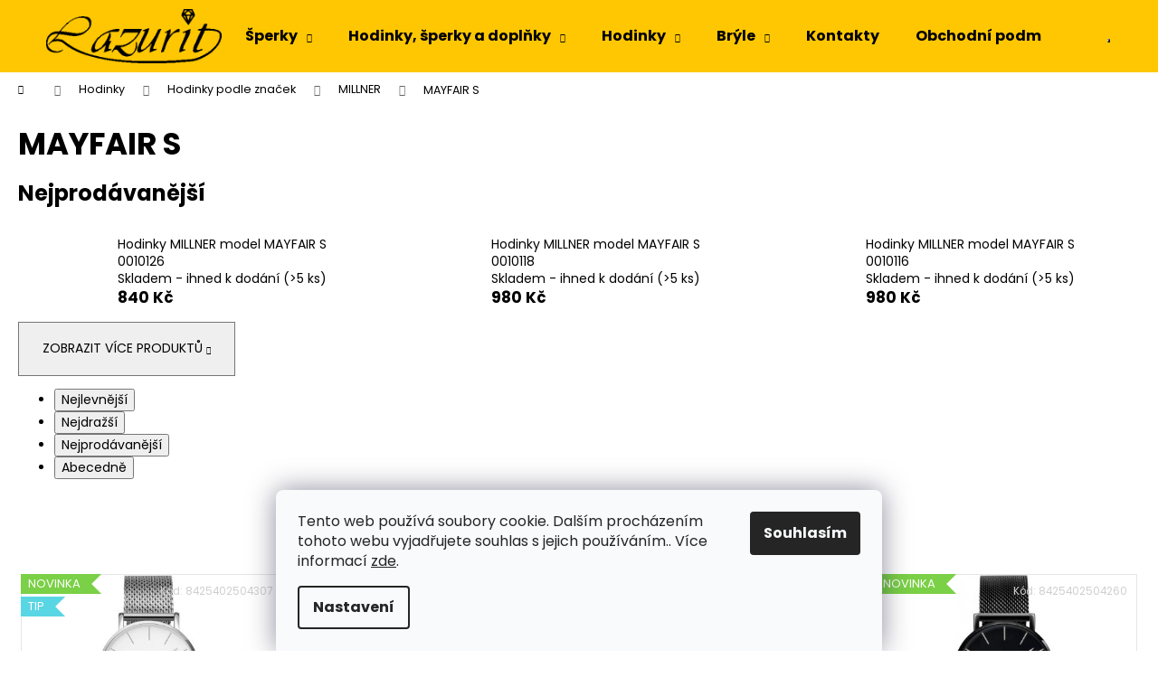

--- FILE ---
content_type: text/html; charset=utf-8
request_url: https://www.lazurit-eshop.cz/mayfair-s-2/
body_size: 16188
content:
<!doctype html><html lang="cs" dir="ltr" class="header-background-light external-fonts-loaded"><head><meta charset="utf-8" /><meta name="viewport" content="width=device-width,initial-scale=1" /><title>MAYFAIR S - Zlatnictví Lazurit</title><link rel="preconnect" href="https://cdn.myshoptet.com" /><link rel="dns-prefetch" href="https://cdn.myshoptet.com" /><link rel="preload" href="https://cdn.myshoptet.com/prj/dist/master/cms/libs/jquery/jquery-1.11.3.min.js" as="script" /><link href="https://cdn.myshoptet.com/prj/dist/master/cms/templates/frontend_templates/shared/css/font-face/poppins.css" rel="stylesheet"><link href="https://cdn.myshoptet.com/prj/dist/master/shop/dist/font-shoptet-12.css.d637f40c301981789c16.css" rel="stylesheet"><script>
dataLayer = [];
dataLayer.push({'shoptet' : {
    "pageId": 1469,
    "pageType": "category",
    "currency": "CZK",
    "currencyInfo": {
        "decimalSeparator": ",",
        "exchangeRate": 1,
        "priceDecimalPlaces": 0,
        "symbol": "K\u010d",
        "symbolLeft": 0,
        "thousandSeparator": " "
    },
    "language": "cs",
    "projectId": 421487,
    "category": {
        "guid": "e1f6725a-c20d-11ed-8e9c-da0ba3ded3ee",
        "path": "Hodinky | HODINKY SKLADEM | MILLNER | MAYFAIR S",
        "parentCategoryGuid": "e1ef2ab8-c20d-11ed-9cda-da0ba3ded3ee"
    },
    "cartInfo": {
        "id": null,
        "freeShipping": false,
        "freeShippingFrom": 2000,
        "leftToFreeGift": {
            "formattedPrice": "0 K\u010d",
            "priceLeft": 0
        },
        "freeGift": false,
        "leftToFreeShipping": {
            "priceLeft": 2000,
            "dependOnRegion": 0,
            "formattedPrice": "2 000 K\u010d"
        },
        "discountCoupon": [],
        "getNoBillingShippingPrice": {
            "withoutVat": 0,
            "vat": 0,
            "withVat": 0
        },
        "cartItems": [],
        "taxMode": "ORDINARY"
    },
    "cart": [],
    "customer": {
        "priceRatio": 1,
        "priceListId": 1,
        "groupId": null,
        "registered": false,
        "mainAccount": false
    }
}});
dataLayer.push({'cookie_consent' : {
    "marketing": "denied",
    "analytics": "denied"
}});
document.addEventListener('DOMContentLoaded', function() {
    shoptet.consent.onAccept(function(agreements) {
        if (agreements.length == 0) {
            return;
        }
        dataLayer.push({
            'cookie_consent' : {
                'marketing' : (agreements.includes(shoptet.config.cookiesConsentOptPersonalisation)
                    ? 'granted' : 'denied'),
                'analytics': (agreements.includes(shoptet.config.cookiesConsentOptAnalytics)
                    ? 'granted' : 'denied')
            },
            'event': 'cookie_consent'
        });
    });
});
</script>
<meta property="og:type" content="website"><meta property="og:site_name" content="lazurit-eshop.cz"><meta property="og:url" content="https://www.lazurit-eshop.cz/mayfair-s-2/"><meta property="og:title" content="MAYFAIR S - Zlatnictví Lazurit"><meta name="author" content="Zlatnictví Lazurit"><meta name="web_author" content="Shoptet.cz"><meta name="dcterms.rightsHolder" content="www.lazurit-eshop.cz"><meta name="robots" content="index,follow"><meta property="og:image" content="https://cdn.myshoptet.com/usr/www.lazurit-eshop.cz/user/logos/logo_mal___2.gif?t=1769993884"><meta property="og:description" content="MAYFAIR S, Zlatnictví Lazurit"><meta name="description" content="MAYFAIR S, Zlatnictví Lazurit"><style>:root {--color-primary: #874C62;--color-primary-h: 338;--color-primary-s: 28%;--color-primary-l: 41%;--color-primary-hover: #724153;--color-primary-hover-h: 338;--color-primary-hover-s: 27%;--color-primary-hover-l: 35%;--color-secondary: #000000;--color-secondary-h: 0;--color-secondary-s: 0%;--color-secondary-l: 0%;--color-secondary-hover: #343434;--color-secondary-hover-h: 0;--color-secondary-hover-s: 0%;--color-secondary-hover-l: 20%;--color-tertiary: #E0E0E0;--color-tertiary-h: 0;--color-tertiary-s: 0%;--color-tertiary-l: 88%;--color-tertiary-hover: #E0E0E0;--color-tertiary-hover-h: 0;--color-tertiary-hover-s: 0%;--color-tertiary-hover-l: 88%;--color-header-background: #ffc702;--template-font: "Poppins";--template-headings-font: "Poppins";--header-background-url: url("[data-uri]");--cookies-notice-background: #F8FAFB;--cookies-notice-color: #252525;--cookies-notice-button-hover: #27263f;--cookies-notice-link-hover: #3b3a5f;--templates-update-management-preview-mode-content: "Náhled aktualizací šablony je aktivní pro váš prohlížeč."}</style>
    
    <link href="https://cdn.myshoptet.com/prj/dist/master/shop/dist/main-12.less.a712b24f4ee06168baf8.css" rel="stylesheet" />
        
    <script>var shoptet = shoptet || {};</script>
    <script src="https://cdn.myshoptet.com/prj/dist/master/shop/dist/main-3g-header.js.27c4444ba5dd6be3416d.js"></script>
<!-- User include --><!-- /User include --><link rel="shortcut icon" href="/favicon.ico" type="image/x-icon" /><link rel="canonical" href="https://www.lazurit-eshop.cz/mayfair-s-2/" />    <!-- Global site tag (gtag.js) - Google Analytics -->
    <script async src="https://www.googletagmanager.com/gtag/js?id=G-M8W7W9Y5BP"></script>
    <script>
        
        window.dataLayer = window.dataLayer || [];
        function gtag(){dataLayer.push(arguments);}
        

                    console.debug('default consent data');

            gtag('consent', 'default', {"ad_storage":"denied","analytics_storage":"denied","ad_user_data":"denied","ad_personalization":"denied","wait_for_update":500});
            dataLayer.push({
                'event': 'default_consent'
            });
        
        gtag('js', new Date());

        
                gtag('config', 'G-M8W7W9Y5BP', {"groups":"GA4","send_page_view":false,"content_group":"category","currency":"CZK","page_language":"cs"});
        
        
        
        
        
        
                    gtag('event', 'page_view', {"send_to":"GA4","page_language":"cs","content_group":"category","currency":"CZK"});
        
        
        
        
        
        
        
        
        
        
        
        
        
        document.addEventListener('DOMContentLoaded', function() {
            if (typeof shoptet.tracking !== 'undefined') {
                for (var id in shoptet.tracking.bannersList) {
                    gtag('event', 'view_promotion', {
                        "send_to": "UA",
                        "promotions": [
                            {
                                "id": shoptet.tracking.bannersList[id].id,
                                "name": shoptet.tracking.bannersList[id].name,
                                "position": shoptet.tracking.bannersList[id].position
                            }
                        ]
                    });
                }
            }

            shoptet.consent.onAccept(function(agreements) {
                if (agreements.length !== 0) {
                    console.debug('gtag consent accept');
                    var gtagConsentPayload =  {
                        'ad_storage': agreements.includes(shoptet.config.cookiesConsentOptPersonalisation)
                            ? 'granted' : 'denied',
                        'analytics_storage': agreements.includes(shoptet.config.cookiesConsentOptAnalytics)
                            ? 'granted' : 'denied',
                                                                                                'ad_user_data': agreements.includes(shoptet.config.cookiesConsentOptPersonalisation)
                            ? 'granted' : 'denied',
                        'ad_personalization': agreements.includes(shoptet.config.cookiesConsentOptPersonalisation)
                            ? 'granted' : 'denied',
                        };
                    console.debug('update consent data', gtagConsentPayload);
                    gtag('consent', 'update', gtagConsentPayload);
                    dataLayer.push(
                        { 'event': 'update_consent' }
                    );
                }
            });
        });
    </script>
</head><body class="desktop id-1469 in-mayfair-s-2 template-12 type-category one-column-body columns-4 ums_forms_redesign--off ums_a11y_category_page--on ums_discussion_rating_forms--off ums_flags_display_unification--on ums_a11y_login--on mobile-header-version-0"><noscript>
    <style>
        #header {
            padding-top: 0;
            position: relative !important;
            top: 0;
        }
        .header-navigation {
            position: relative !important;
        }
        .overall-wrapper {
            margin: 0 !important;
        }
        body:not(.ready) {
            visibility: visible !important;
        }
    </style>
    <div class="no-javascript">
        <div class="no-javascript__title">Musíte změnit nastavení vašeho prohlížeče</div>
        <div class="no-javascript__text">Podívejte se na: <a href="https://www.google.com/support/bin/answer.py?answer=23852">Jak povolit JavaScript ve vašem prohlížeči</a>.</div>
        <div class="no-javascript__text">Pokud používáte software na blokování reklam, může být nutné povolit JavaScript z této stránky.</div>
        <div class="no-javascript__text">Děkujeme.</div>
    </div>
</noscript>

        <div id="fb-root"></div>
        <script>
            window.fbAsyncInit = function() {
                FB.init({
                    autoLogAppEvents : true,
                    xfbml            : true,
                    version          : 'v24.0'
                });
            };
        </script>
        <script async defer crossorigin="anonymous" src="https://connect.facebook.net/cs_CZ/sdk.js#xfbml=1&version=v24.0"></script>    <div class="siteCookies siteCookies--bottom siteCookies--light js-siteCookies" role="dialog" data-testid="cookiesPopup" data-nosnippet>
        <div class="siteCookies__form">
            <div class="siteCookies__content">
                <div class="siteCookies__text">
                    Tento web používá soubory cookie. Dalším procházením tohoto webu vyjadřujete souhlas s jejich používáním.. Více informací <a href="http://www.lazurit-eshop.cz/podminky-ochrany-osobnich-udaju/" target="\">zde</a>.
                </div>
                <p class="siteCookies__links">
                    <button class="siteCookies__link js-cookies-settings" aria-label="Nastavení cookies" data-testid="cookiesSettings">Nastavení</button>
                </p>
            </div>
            <div class="siteCookies__buttonWrap">
                                <button class="siteCookies__button js-cookiesConsentSubmit" value="all" aria-label="Přijmout cookies" data-testid="buttonCookiesAccept">Souhlasím</button>
            </div>
        </div>
        <script>
            document.addEventListener("DOMContentLoaded", () => {
                const siteCookies = document.querySelector('.js-siteCookies');
                document.addEventListener("scroll", shoptet.common.throttle(() => {
                    const st = document.documentElement.scrollTop;
                    if (st > 1) {
                        siteCookies.classList.add('siteCookies--scrolled');
                    } else {
                        siteCookies.classList.remove('siteCookies--scrolled');
                    }
                }, 100));
            });
        </script>
    </div>
<a href="#content" class="skip-link sr-only">Přejít na obsah</a><div class="overall-wrapper">
    <div class="user-action">
                        <dialog id="login" class="dialog dialog--modal dialog--fullscreen js-dialog--modal" aria-labelledby="loginHeading">
        <div class="dialog__close dialog__close--arrow">
                        <button type="button" class="btn toggle-window-arr" data-dialog-close data-testid="backToShop">Zpět <span>do obchodu</span></button>
            </div>
        <div class="dialog__wrapper">
            <div class="dialog__content dialog__content--form">
                <div class="dialog__header">
                    <h2 id="loginHeading" class="dialog__heading dialog__heading--login">Přihlášení k vašemu účtu</h2>
                </div>
                <div id="customerLogin" class="dialog__body">
                    <form action="/action/Customer/Login/" method="post" id="formLoginIncluded" class="csrf-enabled formLogin" data-testid="formLogin"><input type="hidden" name="referer" value="" /><div class="form-group"><div class="input-wrapper email js-validated-element-wrapper no-label"><input type="email" name="email" class="form-control" autofocus placeholder="E-mailová adresa (např. jan@novak.cz)" data-testid="inputEmail" autocomplete="email" required /></div></div><div class="form-group"><div class="input-wrapper password js-validated-element-wrapper no-label"><input type="password" name="password" class="form-control" placeholder="Heslo" data-testid="inputPassword" autocomplete="current-password" required /><span class="no-display">Nemůžete vyplnit toto pole</span><input type="text" name="surname" value="" class="no-display" /></div></div><div class="form-group"><div class="login-wrapper"><button type="submit" class="btn btn-secondary btn-text btn-login" data-testid="buttonSubmit">Přihlásit se</button><div class="password-helper"><a href="/registrace/" data-testid="signup" rel="nofollow">Nová registrace</a><a href="/klient/zapomenute-heslo/" rel="nofollow">Zapomenuté heslo</a></div></div></div></form>
                </div>
            </div>
        </div>
    </dialog>
            </div>
<header id="header"><div class="container navigation-wrapper"><div class="site-name"><a href="/" data-testid="linkWebsiteLogo"><img src="https://cdn.myshoptet.com/usr/www.lazurit-eshop.cz/user/logos/logo_mal___2.gif" alt="Zlatnictví Lazurit" fetchpriority="low" /></a></div><nav id="navigation" aria-label="Hlavní menu" data-collapsible="true"><div class="navigation-in menu"><ul class="menu-level-1" role="menubar" data-testid="headerMenuItems"><li class="menu-item-852 ext" role="none"><a href="/sperky/" data-testid="headerMenuItem" role="menuitem" aria-haspopup="true" aria-expanded="false"><b>Šperky</b><span class="submenu-arrow"></span></a><ul class="menu-level-2" aria-label="Šperky" tabindex="-1" role="menu"><li class="menu-item-1196" role="none"><a href="/sperky-skladem-2/" data-image="https://cdn.myshoptet.com/usr/www.lazurit-eshop.cz/user/categories/thumb/12254_nausnice-1-ks-la-petite-story-model-lps02arq03.jpg" data-testid="headerMenuItem" role="menuitem"><span>Šperky podle značek</span></a>
                        </li><li class="menu-item-710" role="none"><a href="/stribrne-sperky/" data-image="https://cdn.myshoptet.com/usr/www.lazurit-eshop.cz/user/categories/thumb/p2243052net.jpg" data-testid="headerMenuItem" role="menuitem"><span>Stříbrné šperky</span></a>
                        </li><li class="menu-item-707" role="none"><a href="/zlate-sperky/" data-image="https://cdn.myshoptet.com/usr/www.lazurit-eshop.cz/user/categories/thumb/797-1_p4121672net.jpg" data-testid="headerMenuItem" role="menuitem"><span>Zlaté šperky</span></a>
                        </li><li class="menu-item-821" role="none"><a href="/luxusni-sperky/" data-image="https://cdn.myshoptet.com/usr/www.lazurit-eshop.cz/user/categories/thumb/p4121623net-1.jpg" data-testid="headerMenuItem" role="menuitem"><span>Luxusní šperky</span></a>
                        </li></ul></li>
<li class="menu-item-1244 ext" role="none"><a href="/vyhradni-distribuce/" data-testid="headerMenuItem" role="menuitem" aria-haspopup="true" aria-expanded="false"><b>Hodinky, šperky a doplňky</b><span class="submenu-arrow"></span></a><ul class="menu-level-2" aria-label="Hodinky, šperky a doplňky" tabindex="-1" role="menu"><li class="menu-item-1247" role="none"><a href="/hodinky-2/" data-image="https://cdn.myshoptet.com/usr/www.lazurit-eshop.cz/user/categories/thumb/7331_hodinky-pierre-lannier-model-automatic-321c438-1.png" data-testid="headerMenuItem" role="menuitem"><span>Hodinky</span></a>
                        </li><li class="menu-item-1280" role="none"><a href="/sperky-2/" data-image="https://cdn.myshoptet.com/usr/www.lazurit-eshop.cz/user/categories/thumb/naramek-morellato-drops-2.jpg" data-testid="headerMenuItem" role="menuitem"><span>Šperky podle značek</span></a>
                        </li><li class="menu-item-1583" role="none"><a href="/reminky/" data-image="https://cdn.myshoptet.com/usr/www.lazurit-eshop.cz/user/categories/thumb/10874_reminek-pierre-lannier-model-bra010a1422.jpg" data-testid="headerMenuItem" role="menuitem"><span>Řemínky</span></a>
                        </li><li class="menu-item-1690" role="none"><a href="/kosmetika/" data-testid="headerMenuItem" role="menuitem"><span>KOSMETIKA</span></a>
                        </li></ul></li>
<li class="menu-item-713 ext" role="none"><a href="/hodinky/" data-testid="headerMenuItem" role="menuitem" aria-haspopup="true" aria-expanded="false"><b>Hodinky</b><span class="submenu-arrow"></span></a><ul class="menu-level-2" aria-label="Hodinky" tabindex="-1" role="menu"><li class="menu-item-1214" role="none"><a href="/hodinky-skladem/" data-image="https://cdn.myshoptet.com/usr/www.lazurit-eshop.cz/user/categories/thumb/7331_hodinky-pierre-lannier-model-automatic-321c438.png" data-testid="headerMenuItem" role="menuitem"><span>Hodinky podle značek</span></a>
                        </li><li class="menu-item-1046" role="none"><a href="/detske-hodinky/" data-image="https://cdn.myshoptet.com/usr/www.lazurit-eshop.cz/user/categories/thumb/11087_hodinky-disney-model-cars-562690.jpg" data-testid="headerMenuItem" role="menuitem"><span>Dětské hodinky</span></a>
                        </li></ul></li>
<li class="menu-item-1538 ext" role="none"><a href="/bryle/" data-testid="headerMenuItem" role="menuitem" aria-haspopup="true" aria-expanded="false"><b>Brýle</b><span class="submenu-arrow"></span></a><ul class="menu-level-2" aria-label="Brýle" tabindex="-1" role="menu"><li class="menu-item-1541" role="none"><a href="/slunecni-bryle/" data-image="https://cdn.myshoptet.com/usr/www.lazurit-eshop.cz/user/categories/thumb/9341_slunecni-bryle-clueless-xbcl0002-002d.jpg" data-testid="headerMenuItem" role="menuitem"><span>Sluneční brýle</span></a>
                        </li></ul></li>
<li class="menu-item-29" role="none"><a href="/kontakty/" target="blank" data-testid="headerMenuItem" role="menuitem" aria-expanded="false"><b>Kontakty</b></a></li>
<li class="menu-item-39" role="none"><a href="/obchodni-podminky/" target="blank" data-testid="headerMenuItem" role="menuitem" aria-expanded="false"><b>Obchodní podmínky</b></a></li>
<li class="menu-item-691" role="none"><a href="/podminky-ochrany-osobnich-udaju/" data-testid="headerMenuItem" role="menuitem" aria-expanded="false"><b>Podmínky ochrany osobních údajů </b></a></li>
<li class="menu-item-external-35" role="none"><a href="https://421487.myshoptet.com/user/documents/upload/Obrazky/znackapunc.png" target="blank" data-testid="headerMenuItem" role="menuitem" aria-expanded="false"><b>Puncovní značky</b></a></li>
<li class="menu-item-external-38" role="none"><a href="https://www.lazurit-eshop.cz/user/documents/upload/Obrazky/VELIKOSTI PRSTENŮ.jpg" target="blank" data-testid="headerMenuItem" role="menuitem" aria-expanded="false"><b>Velikosti prstenů</b></a></li>
</ul></div><span class="navigation-close"></span></nav><div class="menu-helper" data-testid="hamburgerMenu"><span>Více</span></div>

    <div class="navigation-buttons">
                <a href="#" class="toggle-window" data-target="search" data-testid="linkSearchIcon"><span class="sr-only">Hledat</span></a>
                    
        <button class="top-nav-button top-nav-button-login" type="button" data-dialog-id="login" aria-haspopup="dialog" aria-controls="login" data-testid="signin">
            <span class="sr-only">Přihlášení</span>
        </button>
                    <a href="/kosik/" class="toggle-window cart-count" data-target="cart" data-testid="headerCart" rel="nofollow" aria-haspopup="dialog" aria-expanded="false" aria-controls="cart-widget"><span class="sr-only">Nákupní košík</span></a>
        <a href="#" class="toggle-window" data-target="navigation" data-testid="hamburgerMenu"><span class="sr-only">Menu</span></a>
    </div>

</div></header><!-- / header -->


<div id="content-wrapper" class="container_resetted content-wrapper">
    
                                <div class="breadcrumbs navigation-home-icon-wrapper" itemscope itemtype="https://schema.org/BreadcrumbList">
                                                                            <span id="navigation-first" data-basetitle="Zlatnictví Lazurit" itemprop="itemListElement" itemscope itemtype="https://schema.org/ListItem">
                <a href="/" itemprop="item" class="navigation-home-icon"><span class="sr-only" itemprop="name">Domů</span></a>
                <span class="navigation-bullet">/</span>
                <meta itemprop="position" content="1" />
            </span>
                                <span id="navigation-1" itemprop="itemListElement" itemscope itemtype="https://schema.org/ListItem">
                <a href="/hodinky/" itemprop="item" data-testid="breadcrumbsSecondLevel"><span itemprop="name">Hodinky</span></a>
                <span class="navigation-bullet">/</span>
                <meta itemprop="position" content="2" />
            </span>
                                <span id="navigation-2" itemprop="itemListElement" itemscope itemtype="https://schema.org/ListItem">
                <a href="/hodinky-skladem/" itemprop="item" data-testid="breadcrumbsSecondLevel"><span itemprop="name">Hodinky podle značek</span></a>
                <span class="navigation-bullet">/</span>
                <meta itemprop="position" content="3" />
            </span>
                                <span id="navigation-3" itemprop="itemListElement" itemscope itemtype="https://schema.org/ListItem">
                <a href="/millner-2/" itemprop="item" data-testid="breadcrumbsSecondLevel"><span itemprop="name">MILLNER</span></a>
                <span class="navigation-bullet">/</span>
                <meta itemprop="position" content="4" />
            </span>
                                            <span id="navigation-4" itemprop="itemListElement" itemscope itemtype="https://schema.org/ListItem" data-testid="breadcrumbsLastLevel">
                <meta itemprop="item" content="https://www.lazurit-eshop.cz/mayfair-s-2/" />
                <meta itemprop="position" content="5" />
                <span itemprop="name" data-title="MAYFAIR S">MAYFAIR S</span>
            </span>
            </div>
            
    <div class="content-wrapper-in">
                <main id="content" class="content wide">
                            <div class="category-top">
            <h1 class="category-title" data-testid="titleCategory">MAYFAIR S</h1>
                            
                                
            <div class="products-top-wrapper" aria-labelledby="productsTopHeading">
    <h2 id="productsTopHeading" class="products-top-header">Nejprodávanější</h2>
    <div id="productsTop" class="products products-inline products-top">
        
                    
                                <div class="product active" aria-hidden="false">
    <div class="p" data-micro="product" data-micro-product-id="7724" data-testid="productItem">
            <a href="/hodinky-millner-model-mayfair-s-0010126/" class="image" aria-hidden="true" tabindex="-1">
        <img src="data:image/svg+xml,%3Csvg%20width%3D%22100%22%20height%3D%22100%22%20xmlns%3D%22http%3A%2F%2Fwww.w3.org%2F2000%2Fsvg%22%3E%3C%2Fsvg%3E" alt="hodinky millner model mayfair s 0010126" data-micro-image="https://cdn.myshoptet.com/usr/www.lazurit-eshop.cz/user/shop/big/7724_hodinky-millner-model-mayfair-s-0010126.jpg?68a32e94" width="100" height="100"  data-src="https://cdn.myshoptet.com/usr/www.lazurit-eshop.cz/user/shop/related/7724_hodinky-millner-model-mayfair-s-0010126.jpg?68a32e94" fetchpriority="low" />
                    <meta id="ogImageProducts" property="og:image" content="https://cdn.myshoptet.com/usr/www.lazurit-eshop.cz/user/shop/big/7724_hodinky-millner-model-mayfair-s-0010126.jpg?68a32e94" />
                <meta itemprop="image" content="https://cdn.myshoptet.com/usr/www.lazurit-eshop.cz/user/shop/big/7724_hodinky-millner-model-mayfair-s-0010126.jpg?68a32e94">
        <div class="extra-flags">
            

    

        </div>
    </a>
        <div class="p-in">
            <div class="p-in-in">
                <a
    href="/hodinky-millner-model-mayfair-s-0010126/"
    class="name"
    data-micro="url">
    <span data-micro="name" data-testid="productCardName">
          Hodinky MILLNER model MAYFAIR S 0010126    </span>
</a>
                <div class="ratings-wrapper">
                                                                        <div class="availability">
            <span>
                Skladem - ihned k dodání            </span>
                                                        <span class="availability-amount" data-testid="numberAvailabilityAmount">(&gt;5&nbsp;ks)</span>
        </div>
                                    <span class="p-code">
            Kód: <span data-micro="sku">8425402504505</span>
        </span>
                    </div>
                                            </div>
            

<div class="p-bottom no-buttons">
    <div class="offers" data-micro="offer"
    data-micro-price="840.00"
    data-micro-price-currency="CZK"
    data-micro-warranty="24 měsíců"
>
        <div class="prices">
            <span class="price-standard-wrapper price-standard-wrapper-placeholder">&nbsp;</span>
    
    
            <div class="price price-final" data-testid="productCardPrice">
        <strong>
                                        840 Kč
                    </strong>
            

        
    </div>
            
</div>
            </div>
</div>
        </div>
    </div>
</div>
                <div class="product active" aria-hidden="false">
    <div class="p" data-micro="product" data-micro-product-id="7712" data-testid="productItem">
            <a href="/hodinky-millner-model-mayfair-s-0010118/" class="image" aria-hidden="true" tabindex="-1">
        <img src="data:image/svg+xml,%3Csvg%20width%3D%22100%22%20height%3D%22100%22%20xmlns%3D%22http%3A%2F%2Fwww.w3.org%2F2000%2Fsvg%22%3E%3C%2Fsvg%3E" alt="hodinky millner model mayfair s 0010118" data-micro-image="https://cdn.myshoptet.com/usr/www.lazurit-eshop.cz/user/shop/big/7712_hodinky-millner-model-mayfair-s-0010118.jpg?68a32e94" width="100" height="100"  data-src="https://cdn.myshoptet.com/usr/www.lazurit-eshop.cz/user/shop/related/7712_hodinky-millner-model-mayfair-s-0010118.jpg?68a32e94" fetchpriority="low" />
                <meta itemprop="image" content="https://cdn.myshoptet.com/usr/www.lazurit-eshop.cz/user/shop/big/7712_hodinky-millner-model-mayfair-s-0010118.jpg?68a32e94">
        <div class="extra-flags">
            

    

        </div>
    </a>
        <div class="p-in">
            <div class="p-in-in">
                <a
    href="/hodinky-millner-model-mayfair-s-0010118/"
    class="name"
    data-micro="url">
    <span data-micro="name" data-testid="productCardName">
          Hodinky MILLNER model MAYFAIR S 0010118    </span>
</a>
                <div class="ratings-wrapper">
                                                                        <div class="availability">
            <span>
                Skladem - ihned k dodání            </span>
                                                        <span class="availability-amount" data-testid="numberAvailabilityAmount">(&gt;5&nbsp;ks)</span>
        </div>
                                    <span class="p-code">
            Kód: <span data-micro="sku">8425402504420</span>
        </span>
                    </div>
                                            </div>
            

<div class="p-bottom no-buttons">
    <div class="offers" data-micro="offer"
    data-micro-price="980.00"
    data-micro-price-currency="CZK"
    data-micro-warranty="24 měsíců"
>
        <div class="prices">
            <span class="price-standard-wrapper price-standard-wrapper-placeholder">&nbsp;</span>
    
    
            <div class="price price-final" data-testid="productCardPrice">
        <strong>
                                        980 Kč
                    </strong>
            

        
    </div>
            
</div>
            </div>
</div>
        </div>
    </div>
</div>
                <div class="product active" aria-hidden="false">
    <div class="p" data-micro="product" data-micro-product-id="7706" data-testid="productItem">
            <a href="/hodinky-millner-model-mayfair-s-0010116/" class="image" aria-hidden="true" tabindex="-1">
        <img src="data:image/svg+xml,%3Csvg%20width%3D%22100%22%20height%3D%22100%22%20xmlns%3D%22http%3A%2F%2Fwww.w3.org%2F2000%2Fsvg%22%3E%3C%2Fsvg%3E" alt="hodinky millner model mayfair s 0010116" data-micro-image="https://cdn.myshoptet.com/usr/www.lazurit-eshop.cz/user/shop/big/7706_hodinky-millner-model-mayfair-s-0010116.jpg?68a32e94" width="100" height="100"  data-src="https://cdn.myshoptet.com/usr/www.lazurit-eshop.cz/user/shop/related/7706_hodinky-millner-model-mayfair-s-0010116.jpg?68a32e94" fetchpriority="low" />
                <meta itemprop="image" content="https://cdn.myshoptet.com/usr/www.lazurit-eshop.cz/user/shop/big/7706_hodinky-millner-model-mayfair-s-0010116.jpg?68a32e94">
        <div class="extra-flags">
            

    

        </div>
    </a>
        <div class="p-in">
            <div class="p-in-in">
                <a
    href="/hodinky-millner-model-mayfair-s-0010116/"
    class="name"
    data-micro="url">
    <span data-micro="name" data-testid="productCardName">
          Hodinky MILLNER model MAYFAIR S 0010116    </span>
</a>
                <div class="ratings-wrapper">
                                                                        <div class="availability">
            <span>
                Skladem - ihned k dodání            </span>
                                                        <span class="availability-amount" data-testid="numberAvailabilityAmount">(&gt;5&nbsp;ks)</span>
        </div>
                                    <span class="p-code">
            Kód: <span data-micro="sku">8425402504406</span>
        </span>
                    </div>
                                            </div>
            

<div class="p-bottom no-buttons">
    <div class="offers" data-micro="offer"
    data-micro-price="980.00"
    data-micro-price-currency="CZK"
    data-micro-warranty="24 měsíců"
>
        <div class="prices">
            <span class="price-standard-wrapper price-standard-wrapper-placeholder">&nbsp;</span>
    
    
            <div class="price price-final" data-testid="productCardPrice">
        <strong>
                                        980 Kč
                    </strong>
            

        
    </div>
            
</div>
            </div>
</div>
        </div>
    </div>
</div>
    </div>
    <div class="button-wrapper">
        <button class="chevron-after chevron-down-after toggle-top-products btn"
            type="button"
            aria-expanded="false"
            aria-controls="productsTop"
            data-label-show="Zobrazit více produktů"
            data-label-hide="Zobrazit méně produktů">
            Zobrazit více produktů        </button>
    </div>
</div>
    </div>
<div class="category-content-wrapper">
                                        <div id="category-header" class="category-header">
    <div class="listSorting js-listSorting">
        <h2 class="sr-only" id="listSortingHeading">Řazení produktů</h2>
        <ul class="listSorting__controls" aria-labelledby="listSortingHeading">
                                            <li>
                    <button
                        type="button"
                        id="listSortingControl-price"
                        class="listSorting__control listSorting__control--current"
                        data-sort="price"
                        data-url="https://www.lazurit-eshop.cz/mayfair-s-2/?order=price"
                        aria-label="Nejlevnější - Aktuálně nastavené řazení" aria-disabled="true">
                        Nejlevnější
                    </button>
                </li>
                                            <li>
                    <button
                        type="button"
                        id="listSortingControl--price"
                        class="listSorting__control"
                        data-sort="-price"
                        data-url="https://www.lazurit-eshop.cz/mayfair-s-2/?order=-price"
                        >
                        Nejdražší
                    </button>
                </li>
                                            <li>
                    <button
                        type="button"
                        id="listSortingControl-bestseller"
                        class="listSorting__control"
                        data-sort="bestseller"
                        data-url="https://www.lazurit-eshop.cz/mayfair-s-2/?order=bestseller"
                        >
                        Nejprodávanější
                    </button>
                </li>
                                            <li>
                    <button
                        type="button"
                        id="listSortingControl-name"
                        class="listSorting__control"
                        data-sort="name"
                        data-url="https://www.lazurit-eshop.cz/mayfair-s-2/?order=name"
                        >
                        Abecedně
                    </button>
                </li>
                    </ul>
    </div>

    </div>
                            <div id="filters-wrapper"><div id="filters-default-position" data-filters-default-position="trash"></div><div class="filters-wrapper"><div class="filters-unveil-button-wrapper" data-testid='buttonOpenFilter'><a href="#" class="btn btn-default unveil-button" data-unveil="filters" data-text="Zavřít filtr">Otevřít filtr </a></div><div id="filters" class="filters"><div class="slider-wrapper"><h4><span>Cena</span></h4><div class="slider-header"><span class="from"><span id="min">840</span> Kč</span><span class="to"><span id="max">980</span> Kč</span></div><div class="slider-content"><div id="slider" class="param-price-filter"></div></div><span id="currencyExchangeRate" class="no-display">1</span><span id="categoryMinValue" class="no-display">840</span><span id="categoryMaxValue" class="no-display">980</span></div><form action="/action/ProductsListing/setPriceFilter/" method="post" id="price-filter-form"><fieldset id="price-filter"><input type="hidden" value="840" name="priceMin" id="price-value-min" /><input type="hidden" value="980" name="priceMax" id="price-value-max" /><input type="hidden" name="referer" value="/mayfair-s-2/" /></fieldset></form><div class="filter-sections"><div class="filter-section filter-section-boolean"><div class="param-filter-top"><form action="/action/ProductsListing/setStockFilter/" method="post"><fieldset><div><input type="checkbox" value="1" name="stock" id="stock" data-url="https://www.lazurit-eshop.cz/mayfair-s-2/?stock=1" data-filter-id="1" data-filter-code="stock"  autocomplete="off" /><label for="stock" class="filter-label">Na skladě <span class="filter-count">9</span></label></div><input type="hidden" name="referer" value="/mayfair-s-2/" /></fieldset></form></div></div><div class="filter-section filter-section-button"><a href="#" class="chevron-after chevron-down-after toggle-filters" data-unveil="category-filter-hover">Rozbalit filtr</a></div><div id="category-filter-hover"><div id="manufacturer-filter" class="filter-section filter-section-manufacturer"><h4><span>Značky</span></h4><form action="/action/productsListing/setManufacturerFilter/" method="post"><fieldset><div><input data-url="https://www.lazurit-eshop.cz/mayfair-s-2:millner/" data-filter-id="millner" data-filter-code="manufacturerId" type="checkbox" name="manufacturerId[]" id="manufacturerId[]millner" value="millner" autocomplete="off" /><label for="manufacturerId[]millner" class="filter-label">Millner&nbsp;<span class="filter-count">9</span></label></div><input type="hidden" name="referer" value="/mayfair-s-2/" /></fieldset></form></div><div class="filter-section filter-section-count"><div class="filter-total-count">        Položek k zobrazení: <strong>9</strong>
    </div>
</div>

</div></div></div></div></div>
        
        <h2 id="productsListHeading" class="sr-only" tabindex="-1">Výpis produktů</h2>

        <div id="products" class="products products-page products-block" data-testid="productCards">
                            
                    
                                                            <div class="product">
    <div class="p" data-micro="product" data-micro-product-id="7673" data-micro-identifier="fc9852e6-c18a-11ed-a902-da0ba3ded3ee" data-testid="productItem">
                    <a href="/hodinky-millner-model-mayfair-s-0010110/" class="image">
                <img src="https://cdn.myshoptet.com/usr/www.lazurit-eshop.cz/user/shop/detail/7673_hodinky-millner-model-mayfair-s-0010110.jpg?68a32e94
" alt="hodinky millner model mayfair s 0010110" data-micro-image="https://cdn.myshoptet.com/usr/www.lazurit-eshop.cz/user/shop/big/7673_hodinky-millner-model-mayfair-s-0010110.jpg?68a32e94" width="423" height="318"  fetchpriority="high" />
                                    <meta id="ogImage" property="og:image" content="https://cdn.myshoptet.com/usr/www.lazurit-eshop.cz/user/shop/big/7673_hodinky-millner-model-mayfair-s-0010110.jpg?68a32e94" />
                                                                                                                                                                                    <div class="flags flags-default">                            <span class="flag flag-new">
            Novinka
    </span>
    <span class="flag flag-tip">
            Tip
    </span>
                                                
                                                
                    </div>
                                                    
    

    


            </a>
        
        <div class="p-in">

            <div class="p-in-in">
                <a href="/hodinky-millner-model-mayfair-s-0010110/" class="name" data-micro="url">
                    <span data-micro="name" data-testid="productCardName">
                          Hodinky MILLNER model MAYFAIR S 0010110                    </span>
                </a>
                
                <div class="availability">
            <span>
                Skladem - ihned k dodání            </span>
                                                        <span class="availability-amount" data-testid="numberAvailabilityAmount">(3&nbsp;ks)</span>
        </div>
    
                            </div>

            <div class="p-bottom">
                
                <div data-micro="offer"
    data-micro-price="840.00"
    data-micro-price-currency="CZK"
    data-micro-warranty="24 měsíců"
>
                    <div class="prices">
                                                                                
                        
                        
                        
            <div class="price price-final" data-testid="productCardPrice">
        <strong>
                                        840 Kč
                    </strong>
            

        
    </div>


                        

                    </div>

                    

                                            <div class="p-tools">
                                                            <form action="/action/Cart/addCartItem/" method="post" class="pr-action csrf-enabled">
                                    <input type="hidden" name="language" value="cs" />
                                                                            <input type="hidden" name="priceId" value="8873" />
                                                                        <input type="hidden" name="productId" value="7673" />
                                                                            
<input type="hidden" name="amount" value="1" autocomplete="off" />
                                                                        <button type="submit" class="btn btn-cart add-to-cart-button" data-testid="buttonAddToCart" aria-label="Do košíku Hodinky MILLNER model MAYFAIR S 0010110"><span>Do košíku</span></button>
                                </form>
                                                                                    
    
                                                    </div>
                    
                                                        

                </div>

            </div>

        </div>

        
    

                    <span class="p-code">
            Kód: <span data-micro="sku">8425402504307</span>
        </span>
    
    </div>
</div>
                                        <div class="product">
    <div class="p" data-micro="product" data-micro-product-id="7691" data-micro-identifier="fdb5f8a4-c18a-11ed-9471-da0ba3ded3ee" data-testid="productItem">
                    <a href="/hodinky-millner-model-mayfair-s-0010112/" class="image">
                <img src="https://cdn.myshoptet.com/usr/www.lazurit-eshop.cz/user/shop/detail/7691_hodinky-millner-model-mayfair-s-0010112.jpg?68a32e94
" alt="hodinky millner model mayfair s 0010112" data-micro-image="https://cdn.myshoptet.com/usr/www.lazurit-eshop.cz/user/shop/big/7691_hodinky-millner-model-mayfair-s-0010112.jpg?68a32e94" width="423" height="318"  fetchpriority="low" />
                                                                                                                                                                                    <div class="flags flags-default">                            <span class="flag flag-new">
            Novinka
    </span>
                                                
                                                
                    </div>
                                                    
    

    


            </a>
        
        <div class="p-in">

            <div class="p-in-in">
                <a href="/hodinky-millner-model-mayfair-s-0010112/" class="name" data-micro="url">
                    <span data-micro="name" data-testid="productCardName">
                          Hodinky MILLNER model MAYFAIR S 0010112                    </span>
                </a>
                
                <div class="availability">
            <span>
                Skladem - ihned k dodání            </span>
                                                        <span class="availability-amount" data-testid="numberAvailabilityAmount">(2&nbsp;ks)</span>
        </div>
    
                            </div>

            <div class="p-bottom">
                
                <div data-micro="offer"
    data-micro-price="840.00"
    data-micro-price-currency="CZK"
    data-micro-warranty="24 měsíců"
>
                    <div class="prices">
                                                                                
                        
                        
                        
            <div class="price price-final" data-testid="productCardPrice">
        <strong>
                                        840 Kč
                    </strong>
            

        
    </div>


                        

                    </div>

                    

                                            <div class="p-tools">
                                                            <form action="/action/Cart/addCartItem/" method="post" class="pr-action csrf-enabled">
                                    <input type="hidden" name="language" value="cs" />
                                                                            <input type="hidden" name="priceId" value="8891" />
                                                                        <input type="hidden" name="productId" value="7691" />
                                                                            
<input type="hidden" name="amount" value="1" autocomplete="off" />
                                                                        <button type="submit" class="btn btn-cart add-to-cart-button" data-testid="buttonAddToCart" aria-label="Do košíku Hodinky MILLNER model MAYFAIR S 0010112"><span>Do košíku</span></button>
                                </form>
                                                                                    
    
                                                    </div>
                    
                                                        

                </div>

            </div>

        </div>

        
    

                    <span class="p-code">
            Kód: <span data-micro="sku">8425402504345</span>
        </span>
    
    </div>
</div>
                                        <div class="product">
    <div class="p" data-micro="product" data-micro-product-id="7724" data-micro-identifier="ff839b0a-c18a-11ed-aeb3-da0ba3ded3ee" data-testid="productItem">
                    <a href="/hodinky-millner-model-mayfair-s-0010126/" class="image">
                <img src="https://cdn.myshoptet.com/usr/www.lazurit-eshop.cz/user/shop/detail/7724_hodinky-millner-model-mayfair-s-0010126.jpg?68a32e94
" alt="hodinky millner model mayfair s 0010126" data-shp-lazy="true" data-micro-image="https://cdn.myshoptet.com/usr/www.lazurit-eshop.cz/user/shop/big/7724_hodinky-millner-model-mayfair-s-0010126.jpg?68a32e94" width="423" height="318"  fetchpriority="low" />
                                                                                                                                                                                    <div class="flags flags-default">                            <span class="flag flag-new">
            Novinka
    </span>
                                                
                                                
                    </div>
                                                    
    

    


            </a>
        
        <div class="p-in">

            <div class="p-in-in">
                <a href="/hodinky-millner-model-mayfair-s-0010126/" class="name" data-micro="url">
                    <span data-micro="name" data-testid="productCardName">
                          Hodinky MILLNER model MAYFAIR S 0010126                    </span>
                </a>
                
                <div class="availability">
            <span>
                Skladem - ihned k dodání            </span>
                                                        <span class="availability-amount" data-testid="numberAvailabilityAmount">(&gt;5&nbsp;ks)</span>
        </div>
    
                            </div>

            <div class="p-bottom">
                
                <div data-micro="offer"
    data-micro-price="840.00"
    data-micro-price-currency="CZK"
    data-micro-warranty="24 měsíců"
>
                    <div class="prices">
                                                                                
                        
                        
                        
            <div class="price price-final" data-testid="productCardPrice">
        <strong>
                                        840 Kč
                    </strong>
            

        
    </div>


                        

                    </div>

                    

                                            <div class="p-tools">
                                                            <form action="/action/Cart/addCartItem/" method="post" class="pr-action csrf-enabled">
                                    <input type="hidden" name="language" value="cs" />
                                                                            <input type="hidden" name="priceId" value="8924" />
                                                                        <input type="hidden" name="productId" value="7724" />
                                                                            
<input type="hidden" name="amount" value="1" autocomplete="off" />
                                                                        <button type="submit" class="btn btn-cart add-to-cart-button" data-testid="buttonAddToCart" aria-label="Do košíku Hodinky MILLNER model MAYFAIR S 0010126"><span>Do košíku</span></button>
                                </form>
                                                                                    
    
                                                    </div>
                    
                                                        

                </div>

            </div>

        </div>

        
    

                    <span class="p-code">
            Kód: <span data-micro="sku">8425402504505</span>
        </span>
    
    </div>
</div>
                                        <div class="product">
    <div class="p" data-micro="product" data-micro-product-id="7661" data-micro-identifier="fbe0755e-c18a-11ed-8af6-da0ba3ded3ee" data-testid="productItem">
                    <a href="/hodinky-millner-model-mayfair-s-0010108/" class="image">
                <img src="https://cdn.myshoptet.com/usr/www.lazurit-eshop.cz/user/shop/detail/7661_hodinky-millner-model-mayfair-s-0010108.jpg?68a32e94
" alt="hodinky millner model mayfair s 0010108" data-micro-image="https://cdn.myshoptet.com/usr/www.lazurit-eshop.cz/user/shop/big/7661_hodinky-millner-model-mayfair-s-0010108.jpg?68a32e94" width="423" height="318"  fetchpriority="low" />
                                                                                                                                                                                    <div class="flags flags-default">                            <span class="flag flag-new">
            Novinka
    </span>
                                                
                                                
                    </div>
                                                    
    

    


            </a>
        
        <div class="p-in">

            <div class="p-in-in">
                <a href="/hodinky-millner-model-mayfair-s-0010108/" class="name" data-micro="url">
                    <span data-micro="name" data-testid="productCardName">
                          Hodinky MILLNER model MAYFAIR S 0010108                    </span>
                </a>
                
                <div class="availability">
            <span>
                Skladem - ihned k dodání            </span>
                                                        <span class="availability-amount" data-testid="numberAvailabilityAmount">(1&nbsp;ks)</span>
        </div>
    
                            </div>

            <div class="p-bottom">
                
                <div data-micro="offer"
    data-micro-price="980.00"
    data-micro-price-currency="CZK"
    data-micro-warranty="24 měsíců"
>
                    <div class="prices">
                                                                                
                        
                        
                        
            <div class="price price-final" data-testid="productCardPrice">
        <strong>
                                        980 Kč
                    </strong>
            

        
    </div>


                        

                    </div>

                    

                                            <div class="p-tools">
                                                            <form action="/action/Cart/addCartItem/" method="post" class="pr-action csrf-enabled">
                                    <input type="hidden" name="language" value="cs" />
                                                                            <input type="hidden" name="priceId" value="8861" />
                                                                        <input type="hidden" name="productId" value="7661" />
                                                                            
<input type="hidden" name="amount" value="1" autocomplete="off" />
                                                                        <button type="submit" class="btn btn-cart add-to-cart-button" data-testid="buttonAddToCart" aria-label="Do košíku Hodinky MILLNER model MAYFAIR S 0010108"><span>Do košíku</span></button>
                                </form>
                                                                                    
    
                                                    </div>
                    
                                                        

                </div>

            </div>

        </div>

        
    

                    <span class="p-code">
            Kód: <span data-micro="sku">8425402504260</span>
        </span>
    
    </div>
</div>
                                        <div class="product">
    <div class="p" data-micro="product" data-micro-product-id="7667" data-micro-identifier="fc55f31a-c18a-11ed-bd55-da0ba3ded3ee" data-testid="productItem">
                    <a href="/hodinky-millner-model-mayfair-s-0010109/" class="image">
                <img src="data:image/svg+xml,%3Csvg%20width%3D%22423%22%20height%3D%22318%22%20xmlns%3D%22http%3A%2F%2Fwww.w3.org%2F2000%2Fsvg%22%3E%3C%2Fsvg%3E" alt="hodinky millner model mayfair s 0010109" data-micro-image="https://cdn.myshoptet.com/usr/www.lazurit-eshop.cz/user/shop/big/7667_hodinky-millner-model-mayfair-s-0010109.jpg?68a32e94" width="423" height="318"  data-src="https://cdn.myshoptet.com/usr/www.lazurit-eshop.cz/user/shop/detail/7667_hodinky-millner-model-mayfair-s-0010109.jpg?68a32e94
" fetchpriority="low" />
                                                                                                                                                                                    <div class="flags flags-default">                            <span class="flag flag-new">
            Novinka
    </span>
                                                
                                                
                    </div>
                                                    
    

    


            </a>
        
        <div class="p-in">

            <div class="p-in-in">
                <a href="/hodinky-millner-model-mayfair-s-0010109/" class="name" data-micro="url">
                    <span data-micro="name" data-testid="productCardName">
                          Hodinky MILLNER model MAYFAIR S 0010109                    </span>
                </a>
                
                <div class="availability">
            <span>
                Skladem - ihned k dodání            </span>
                                                        <span class="availability-amount" data-testid="numberAvailabilityAmount">(1&nbsp;ks)</span>
        </div>
    
                            </div>

            <div class="p-bottom">
                
                <div data-micro="offer"
    data-micro-price="980.00"
    data-micro-price-currency="CZK"
    data-micro-warranty="24 měsíců"
>
                    <div class="prices">
                                                                                
                        
                        
                        
            <div class="price price-final" data-testid="productCardPrice">
        <strong>
                                        980 Kč
                    </strong>
            

        
    </div>


                        

                    </div>

                    

                                            <div class="p-tools">
                                                            <form action="/action/Cart/addCartItem/" method="post" class="pr-action csrf-enabled">
                                    <input type="hidden" name="language" value="cs" />
                                                                            <input type="hidden" name="priceId" value="8867" />
                                                                        <input type="hidden" name="productId" value="7667" />
                                                                            
<input type="hidden" name="amount" value="1" autocomplete="off" />
                                                                        <button type="submit" class="btn btn-cart add-to-cart-button" data-testid="buttonAddToCart" aria-label="Do košíku Hodinky MILLNER model MAYFAIR S 0010109"><span>Do košíku</span></button>
                                </form>
                                                                                    
    
                                                    </div>
                    
                                                        

                </div>

            </div>

        </div>

        
    

                    <span class="p-code">
            Kód: <span data-micro="sku">8425402504284</span>
        </span>
    
    </div>
</div>
                                        <div class="product">
    <div class="p" data-micro="product" data-micro-product-id="7679" data-micro-identifier="fcfc76d6-c18a-11ed-acaa-da0ba3ded3ee" data-testid="productItem">
                    <a href="/hodinky-millner-model-mayfair-s-0010111/" class="image">
                <img src="data:image/svg+xml,%3Csvg%20width%3D%22423%22%20height%3D%22318%22%20xmlns%3D%22http%3A%2F%2Fwww.w3.org%2F2000%2Fsvg%22%3E%3C%2Fsvg%3E" alt="hodinky millner model mayfair s 0010111" data-micro-image="https://cdn.myshoptet.com/usr/www.lazurit-eshop.cz/user/shop/big/7679_hodinky-millner-model-mayfair-s-0010111.jpg?68a32e94" width="423" height="318"  data-src="https://cdn.myshoptet.com/usr/www.lazurit-eshop.cz/user/shop/detail/7679_hodinky-millner-model-mayfair-s-0010111.jpg?68a32e94
" fetchpriority="low" />
                                                                                                                                                                                    <div class="flags flags-default">                            <span class="flag flag-new">
            Novinka
    </span>
                                                
                                                
                    </div>
                                                    
    

    


            </a>
        
        <div class="p-in">

            <div class="p-in-in">
                <a href="/hodinky-millner-model-mayfair-s-0010111/" class="name" data-micro="url">
                    <span data-micro="name" data-testid="productCardName">
                          Hodinky MILLNER model MAYFAIR S 0010111                    </span>
                </a>
                
                <div class="availability">
            <span>
                Skladem - ihned k dodání            </span>
                                                        <span class="availability-amount" data-testid="numberAvailabilityAmount">(4&nbsp;ks)</span>
        </div>
    
                            </div>

            <div class="p-bottom">
                
                <div data-micro="offer"
    data-micro-price="980.00"
    data-micro-price-currency="CZK"
    data-micro-warranty="24 měsíců"
>
                    <div class="prices">
                                                                                
                        
                        
                        
            <div class="price price-final" data-testid="productCardPrice">
        <strong>
                                        980 Kč
                    </strong>
            

        
    </div>


                        

                    </div>

                    

                                            <div class="p-tools">
                                                            <form action="/action/Cart/addCartItem/" method="post" class="pr-action csrf-enabled">
                                    <input type="hidden" name="language" value="cs" />
                                                                            <input type="hidden" name="priceId" value="8879" />
                                                                        <input type="hidden" name="productId" value="7679" />
                                                                            
<input type="hidden" name="amount" value="1" autocomplete="off" />
                                                                        <button type="submit" class="btn btn-cart add-to-cart-button" data-testid="buttonAddToCart" aria-label="Do košíku Hodinky MILLNER model MAYFAIR S 0010111"><span>Do košíku</span></button>
                                </form>
                                                                                    
    
                                                    </div>
                    
                                                        

                </div>

            </div>

        </div>

        
    

                    <span class="p-code">
            Kód: <span data-micro="sku">8425402504321</span>
        </span>
    
    </div>
</div>
                                        <div class="product">
    <div class="p" data-micro="product" data-micro-product-id="7700" data-micro-identifier="fe313834-c18a-11ed-b5fa-da0ba3ded3ee" data-testid="productItem">
                    <a href="/hodinky-millner-model-mayfair-s-0010114/" class="image">
                <img src="data:image/svg+xml,%3Csvg%20width%3D%22423%22%20height%3D%22318%22%20xmlns%3D%22http%3A%2F%2Fwww.w3.org%2F2000%2Fsvg%22%3E%3C%2Fsvg%3E" alt="hodinky millner model mayfair s 0010114" data-micro-image="https://cdn.myshoptet.com/usr/www.lazurit-eshop.cz/user/shop/big/7700_hodinky-millner-model-mayfair-s-0010114.jpg?68a32e94" width="423" height="318"  data-src="https://cdn.myshoptet.com/usr/www.lazurit-eshop.cz/user/shop/detail/7700_hodinky-millner-model-mayfair-s-0010114.jpg?68a32e94
" fetchpriority="low" />
                                                                                                                                                                                    <div class="flags flags-default">                            <span class="flag flag-new">
            Novinka
    </span>
                                                
                                                
                    </div>
                                                    
    

    


            </a>
        
        <div class="p-in">

            <div class="p-in-in">
                <a href="/hodinky-millner-model-mayfair-s-0010114/" class="name" data-micro="url">
                    <span data-micro="name" data-testid="productCardName">
                          Hodinky MILLNER model MAYFAIR S 0010114                    </span>
                </a>
                
                <div class="availability">
            <span>
                Skladem - ihned k dodání            </span>
                                                        <span class="availability-amount" data-testid="numberAvailabilityAmount">(&gt;5&nbsp;ks)</span>
        </div>
    
                            </div>

            <div class="p-bottom">
                
                <div data-micro="offer"
    data-micro-price="980.00"
    data-micro-price-currency="CZK"
    data-micro-warranty="24 měsíců"
>
                    <div class="prices">
                                                                                
                        
                        
                        
            <div class="price price-final" data-testid="productCardPrice">
        <strong>
                                        980 Kč
                    </strong>
            

        
    </div>


                        

                    </div>

                    

                                            <div class="p-tools">
                                                            <form action="/action/Cart/addCartItem/" method="post" class="pr-action csrf-enabled">
                                    <input type="hidden" name="language" value="cs" />
                                                                            <input type="hidden" name="priceId" value="8900" />
                                                                        <input type="hidden" name="productId" value="7700" />
                                                                            
<input type="hidden" name="amount" value="1" autocomplete="off" />
                                                                        <button type="submit" class="btn btn-cart add-to-cart-button" data-testid="buttonAddToCart" aria-label="Do košíku Hodinky MILLNER model MAYFAIR S 0010114"><span>Do košíku</span></button>
                                </form>
                                                                                    
    
                                                    </div>
                    
                                                        

                </div>

            </div>

        </div>

        
    

                    <span class="p-code">
            Kód: <span data-micro="sku">8425402504383</span>
        </span>
    
    </div>
</div>
                                        <div class="product">
    <div class="p" data-micro="product" data-micro-product-id="7706" data-micro-identifier="fe8588b2-c18a-11ed-9e67-da0ba3ded3ee" data-testid="productItem">
                    <a href="/hodinky-millner-model-mayfair-s-0010116/" class="image">
                <img src="data:image/svg+xml,%3Csvg%20width%3D%22423%22%20height%3D%22318%22%20xmlns%3D%22http%3A%2F%2Fwww.w3.org%2F2000%2Fsvg%22%3E%3C%2Fsvg%3E" alt="hodinky millner model mayfair s 0010116" data-micro-image="https://cdn.myshoptet.com/usr/www.lazurit-eshop.cz/user/shop/big/7706_hodinky-millner-model-mayfair-s-0010116.jpg?68a32e94" width="423" height="318"  data-src="https://cdn.myshoptet.com/usr/www.lazurit-eshop.cz/user/shop/detail/7706_hodinky-millner-model-mayfair-s-0010116.jpg?68a32e94
" fetchpriority="low" />
                                                                                                                                                                                    <div class="flags flags-default">                            <span class="flag flag-new">
            Novinka
    </span>
                                                
                                                
                    </div>
                                                    
    

    


            </a>
        
        <div class="p-in">

            <div class="p-in-in">
                <a href="/hodinky-millner-model-mayfair-s-0010116/" class="name" data-micro="url">
                    <span data-micro="name" data-testid="productCardName">
                          Hodinky MILLNER model MAYFAIR S 0010116                    </span>
                </a>
                
                <div class="availability">
            <span>
                Skladem - ihned k dodání            </span>
                                                        <span class="availability-amount" data-testid="numberAvailabilityAmount">(&gt;5&nbsp;ks)</span>
        </div>
    
                            </div>

            <div class="p-bottom">
                
                <div data-micro="offer"
    data-micro-price="980.00"
    data-micro-price-currency="CZK"
    data-micro-warranty="24 měsíců"
>
                    <div class="prices">
                                                                                
                        
                        
                        
            <div class="price price-final" data-testid="productCardPrice">
        <strong>
                                        980 Kč
                    </strong>
            

        
    </div>


                        

                    </div>

                    

                                            <div class="p-tools">
                                                            <form action="/action/Cart/addCartItem/" method="post" class="pr-action csrf-enabled">
                                    <input type="hidden" name="language" value="cs" />
                                                                            <input type="hidden" name="priceId" value="8906" />
                                                                        <input type="hidden" name="productId" value="7706" />
                                                                            
<input type="hidden" name="amount" value="1" autocomplete="off" />
                                                                        <button type="submit" class="btn btn-cart add-to-cart-button" data-testid="buttonAddToCart" aria-label="Do košíku Hodinky MILLNER model MAYFAIR S 0010116"><span>Do košíku</span></button>
                                </form>
                                                                                    
    
                                                    </div>
                    
                                                        

                </div>

            </div>

        </div>

        
    

                    <span class="p-code">
            Kód: <span data-micro="sku">8425402504406</span>
        </span>
    
    </div>
</div>
                                        <div class="product">
    <div class="p" data-micro="product" data-micro-product-id="7712" data-micro-identifier="fed578b8-c18a-11ed-88a4-da0ba3ded3ee" data-testid="productItem">
                    <a href="/hodinky-millner-model-mayfair-s-0010118/" class="image">
                <img src="data:image/svg+xml,%3Csvg%20width%3D%22423%22%20height%3D%22318%22%20xmlns%3D%22http%3A%2F%2Fwww.w3.org%2F2000%2Fsvg%22%3E%3C%2Fsvg%3E" alt="hodinky millner model mayfair s 0010118" data-micro-image="https://cdn.myshoptet.com/usr/www.lazurit-eshop.cz/user/shop/big/7712_hodinky-millner-model-mayfair-s-0010118.jpg?68a32e94" width="423" height="318"  data-src="https://cdn.myshoptet.com/usr/www.lazurit-eshop.cz/user/shop/detail/7712_hodinky-millner-model-mayfair-s-0010118.jpg?68a32e94
" fetchpriority="low" />
                                                                                                                                                                                    <div class="flags flags-default">                            <span class="flag flag-new">
            Novinka
    </span>
                                                
                                                
                    </div>
                                                    
    

    


            </a>
        
        <div class="p-in">

            <div class="p-in-in">
                <a href="/hodinky-millner-model-mayfair-s-0010118/" class="name" data-micro="url">
                    <span data-micro="name" data-testid="productCardName">
                          Hodinky MILLNER model MAYFAIR S 0010118                    </span>
                </a>
                
                <div class="availability">
            <span>
                Skladem - ihned k dodání            </span>
                                                        <span class="availability-amount" data-testid="numberAvailabilityAmount">(&gt;5&nbsp;ks)</span>
        </div>
    
                            </div>

            <div class="p-bottom">
                
                <div data-micro="offer"
    data-micro-price="980.00"
    data-micro-price-currency="CZK"
    data-micro-warranty="24 měsíců"
>
                    <div class="prices">
                                                                                
                        
                        
                        
            <div class="price price-final" data-testid="productCardPrice">
        <strong>
                                        980 Kč
                    </strong>
            

        
    </div>


                        

                    </div>

                    

                                            <div class="p-tools">
                                                            <form action="/action/Cart/addCartItem/" method="post" class="pr-action csrf-enabled">
                                    <input type="hidden" name="language" value="cs" />
                                                                            <input type="hidden" name="priceId" value="8912" />
                                                                        <input type="hidden" name="productId" value="7712" />
                                                                            
<input type="hidden" name="amount" value="1" autocomplete="off" />
                                                                        <button type="submit" class="btn btn-cart add-to-cart-button" data-testid="buttonAddToCart" aria-label="Do košíku Hodinky MILLNER model MAYFAIR S 0010118"><span>Do košíku</span></button>
                                </form>
                                                                                    
    
                                                    </div>
                    
                                                        

                </div>

            </div>

        </div>

        
    

                    <span class="p-code">
            Kód: <span data-micro="sku">8425402504420</span>
        </span>
    
    </div>
</div>
                        </div>
        <div class="listingControls" aria-labelledby="listingControlsHeading">
    <h3 id="listingControlsHeading" class="sr-only">Ovládací prvky výpisu</h3>

    
    <div class="itemsTotal">
        <strong>9</strong> položek celkem    </div>

    </div>
        </div>
                    </main>
    </div>
    
                                
    
                    <div id="cart-widget" class="content-window cart-window" role="dialog" aria-hidden="true">
                <div class="content-window-in cart-window-in">
                                <button type="button" class="btn toggle-window-arr toggle-window" data-target="cart" data-testid="backToShop" aria-controls="cart-widget">Zpět <span>do obchodu</span></button>
                        <div class="container place-cart-here">
                        <div class="loader-overlay">
                            <div class="loader"></div>
                        </div>
                    </div>
                </div>
            </div>
            <div class="content-window search-window" itemscope itemtype="https://schema.org/WebSite">
                <meta itemprop="headline" content="MAYFAIR S"/><meta itemprop="url" content="https://www.lazurit-eshop.cz"/><meta itemprop="text" content="MAYFAIR S, Zlatnictví Lazurit"/>                <div class="content-window-in search-window-in">
                                <button type="button" class="btn toggle-window-arr toggle-window" data-target="search" data-testid="backToShop" aria-controls="cart-widget">Zpět <span>do obchodu</span></button>
                        <div class="container">
                        <div class="search"><h2>Co potřebujete najít?</h2><form action="/action/ProductSearch/prepareString/" method="post"
    id="formSearchForm" class="search-form compact-form js-search-main"
    itemprop="potentialAction" itemscope itemtype="https://schema.org/SearchAction" data-testid="searchForm">
    <fieldset>
        <meta itemprop="target"
            content="https://www.lazurit-eshop.cz/vyhledavani/?string={string}"/>
        <input type="hidden" name="language" value="cs"/>
        
            
<input
    type="search"
    name="string"
        class="query-input form-control search-input js-search-input lg"
    placeholder="Napište, co hledáte"
    autocomplete="off"
    required
    itemprop="query-input"
    aria-label="Vyhledávání"
    data-testid="searchInput"
>
            <button type="submit" class="btn btn-default btn-arrow-right btn-lg" data-testid="searchBtn"><span class="sr-only">Hledat</span></button>
        
    </fieldset>
</form>
<h3>Doporučujeme</h3><div class="recommended-products"><div class="row active"><div class="col-sm-4 active"><a href="/naramek-tommy-hilfiger-model-casual-core-2700972/" class="recommended-product"><img src="data:image/svg+xml,%3Csvg%20width%3D%22100%22%20height%3D%22100%22%20xmlns%3D%22http%3A%2F%2Fwww.w3.org%2F2000%2Fsvg%22%3E%3C%2Fsvg%3E" alt="naramek tommy hilfiger model casual core 2700972" width="100" height="100"  data-src="https://cdn.myshoptet.com/usr/www.lazurit-eshop.cz/user/shop/related/33300-3_naramek-tommy-hilfiger-model-casual-core-2700972.jpg?68a32e95" fetchpriority="low" />                        <span class="p-bottom">
                            <strong class="name" data-testid="productCardName">  Náramek TOMMY HILFIGER model CASUAL CORE
2700972</strong>

                                                            <strong class="price price-final" data-testid="productCardPrice">2 290 Kč</strong>
                            
                                                    </span>
</a></div><div class="col-sm-4"><a href="/set-16-silikonovych-hodinek-disney--4x-cars--frozen-2--minnie--spiderman--display-40x20x30/" class="recommended-product"><img src="data:image/svg+xml,%3Csvg%20width%3D%22100%22%20height%3D%22100%22%20xmlns%3D%22http%3A%2F%2Fwww.w3.org%2F2000%2Fsvg%22%3E%3C%2Fsvg%3E" alt="set 16 silikonovych hodinek disney 4x cars frozen 2 minnie spiderman display 40x20x30" width="100" height="100"  data-src="https://cdn.myshoptet.com/usr/www.lazurit-eshop.cz/user/shop/related/11309_set-16-silikonovych-hodinek-disney-4x-cars-frozen-2-minnie-spiderman-display-40x20x30.jpg?68a32e98" fetchpriority="low" />                        <span class="p-bottom">
                            <strong class="name" data-testid="productCardName">  Set 16 silikonových hodinek DISNEY (4x CARS, FROZEN 2, MINNIE, SPIDERMAN)+DISPLAY 40x20x30</strong>

                                                            <strong class="price price-final" data-testid="productCardPrice">15 680 Kč</strong>
                            
                                                    </span>
</a></div><div class="col-sm-4"><a href="/hodinky-hugo-boss-model-dapper-1513926/" class="recommended-product"><img src="data:image/svg+xml,%3Csvg%20width%3D%22100%22%20height%3D%22100%22%20xmlns%3D%22http%3A%2F%2Fwww.w3.org%2F2000%2Fsvg%22%3E%3C%2Fsvg%3E" alt="hodinky hugo boss model dapper 1513926" width="100" height="100"  data-src="https://cdn.myshoptet.com/usr/www.lazurit-eshop.cz/user/shop/related/20810-1_hodinky-hugo-boss-model-dapper-1513926.jpg?68a32ea7" fetchpriority="low" />                        <span class="p-bottom">
                            <strong class="name" data-testid="productCardName">  Hodinky HUGO BOSS model DAPPER 1513926</strong>

                                                            <strong class="price price-final" data-testid="productCardPrice">9 790 Kč</strong>
                            
                                                    </span>
</a></div></div><div class="row"></div></div></div>
                    </div>
                </div>
            </div>
            
</div>
        
        
                            <footer id="footer">
                    <h2 class="sr-only">Zápatí</h2>
                    
            <div class="container footer-newsletter">
            <div class="newsletter-header">
                <h4 class="topic"><span>Odebírat newsletter</span></h4>
                <p>Nezmeškejte žádné novinky či slevy! </p>
            </div>
                            <form action="/action/MailForm/subscribeToNewsletters/" method="post" id="formNewsletter" class="subscribe-form compact-form">
    <fieldset>
        <input type="hidden" name="formId" value="2" />
                <span class="no-display">Nevyplňujte toto pole:</span>
        <input type="text" name="surname" class="no-display" />
        <div class="validator-msg-holder js-validated-element-wrapper">
            <input type="email" name="email" class="form-control" placeholder="Vaše e-mailová adresa" required />
        </div>
                                <br />
            <div>
                                    <div class="form-group js-validated-element-wrapper consents consents-first">
            <input
                type="hidden"
                name="consents[]"
                id="newsletterConsents31"
                value="31"
                                                        data-special-message="validatorConsent"
                            />
                                        <label for="newsletterConsents31" class="whole-width">
                                        Vložením e-mailu souhlasíte s <a href="/podminky-ochrany-osobnich-udaju/" target="_blank" rel="noopener noreferrer">podmínkami ochrany osobních údajů</a>
                </label>
                    </div>
                </div>
                        <button type="submit" class="btn btn-default btn-arrow-right"><span class="sr-only">Přihlásit se</span></button>
    </fieldset>
</form>

                    </div>
    
                                                            
            
                    
                        <div class="container footer-bottom">
                            <span id="signature" style="display: inline-block !important; visibility: visible !important;"><a href="https://www.shoptet.cz/?utm_source=footer&utm_medium=link&utm_campaign=create_by_shoptet" class="image" target="_blank"><img src="data:image/svg+xml,%3Csvg%20width%3D%2217%22%20height%3D%2217%22%20xmlns%3D%22http%3A%2F%2Fwww.w3.org%2F2000%2Fsvg%22%3E%3C%2Fsvg%3E" data-src="https://cdn.myshoptet.com/prj/dist/master/cms/img/common/logo/shoptetLogo.svg" width="17" height="17" alt="Shoptet" class="vam" fetchpriority="low" /></a><a href="https://www.shoptet.cz/?utm_source=footer&utm_medium=link&utm_campaign=create_by_shoptet" class="title" target="_blank">Vytvořil Shoptet</a></span>
                            <span class="copyright" data-testid="textCopyright">
                                Copyright 2026 <strong>Zlatnictví Lazurit</strong>. Všechna práva vyhrazena.                                                            </span>
                        </div>
                    
                    
                                            
                </footer>
                <!-- / footer -->
                    
        </div>
        <!-- / overall-wrapper -->

                    <script src="https://cdn.myshoptet.com/prj/dist/master/cms/libs/jquery/jquery-1.11.3.min.js"></script>
                <script>var shoptet = shoptet || {};shoptet.abilities = {"about":{"generation":3,"id":"12"},"config":{"category":{"product":{"image_size":"detail"}},"navigation_breakpoint":991,"number_of_active_related_products":4,"product_slider":{"autoplay":false,"autoplay_speed":3000,"loop":true,"navigation":true,"pagination":true,"shadow_size":0}},"elements":{"recapitulation_in_checkout":true},"feature":{"directional_thumbnails":false,"extended_ajax_cart":true,"extended_search_whisperer":false,"fixed_header":false,"images_in_menu":false,"product_slider":false,"simple_ajax_cart":false,"smart_labels":false,"tabs_accordion":false,"tabs_responsive":true,"top_navigation_menu":false,"user_action_fullscreen":true}};shoptet.design = {"template":{"name":"Step","colorVariant":"12-two"},"layout":{"homepage":"listImage","subPage":"catalog4","productDetail":"catalog4"},"colorScheme":{"conversionColor":"#000000","conversionColorHover":"#343434","color1":"#874C62","color2":"#724153","color3":"#E0E0E0","color4":"#E0E0E0"},"fonts":{"heading":"Poppins","text":"Poppins"},"header":{"backgroundImage":"https:\/\/www.lazurit-eshop.czdata:image\/gif;base64,R0lGODlhAQABAIAAAAAAAP\/\/\/yH5BAEAAAAALAAAAAABAAEAAAIBRAA7","image":null,"logo":"https:\/\/www.lazurit-eshop.czuser\/logos\/logo_mal___2.gif","color":"#ffc702"},"background":{"enabled":false,"color":null,"image":null}};shoptet.config = {};shoptet.events = {};shoptet.runtime = {};shoptet.content = shoptet.content || {};shoptet.updates = {};shoptet.messages = [];shoptet.messages['lightboxImg'] = "Obrázek";shoptet.messages['lightboxOf'] = "z";shoptet.messages['more'] = "Více";shoptet.messages['cancel'] = "Zrušit";shoptet.messages['removedItem'] = "Položka byla odstraněna z košíku.";shoptet.messages['discountCouponWarning'] = "Zapomněli jste uplatnit slevový kupón. Pro pokračování jej uplatněte pomocí tlačítka vedle vstupního pole, nebo jej smažte.";shoptet.messages['charsNeeded'] = "Prosím, použijte minimálně 3 znaky!";shoptet.messages['invalidCompanyId'] = "Neplané IČ, povoleny jsou pouze číslice";shoptet.messages['needHelp'] = "Potřebujete pomoc?";shoptet.messages['showContacts'] = "Zobrazit kontakty";shoptet.messages['hideContacts'] = "Skrýt kontakty";shoptet.messages['ajaxError'] = "Došlo k chybě; obnovte prosím stránku a zkuste to znovu.";shoptet.messages['variantWarning'] = "Zvolte prosím variantu produktu.";shoptet.messages['chooseVariant'] = "Zvolte variantu";shoptet.messages['unavailableVariant'] = "Tato varianta není dostupná a není možné ji objednat.";shoptet.messages['withVat'] = "včetně DPH";shoptet.messages['withoutVat'] = "bez DPH";shoptet.messages['toCart'] = "Do košíku";shoptet.messages['emptyCart'] = "Prázdný košík";shoptet.messages['change'] = "Změnit";shoptet.messages['chosenBranch'] = "Zvolená pobočka";shoptet.messages['validatorRequired'] = "Povinné pole";shoptet.messages['validatorEmail'] = "Prosím vložte platnou e-mailovou adresu";shoptet.messages['validatorUrl'] = "Prosím vložte platnou URL adresu";shoptet.messages['validatorDate'] = "Prosím vložte platné datum";shoptet.messages['validatorNumber'] = "Vložte číslo";shoptet.messages['validatorDigits'] = "Prosím vložte pouze číslice";shoptet.messages['validatorCheckbox'] = "Zadejte prosím všechna povinná pole";shoptet.messages['validatorConsent'] = "Bez souhlasu nelze odeslat.";shoptet.messages['validatorPassword'] = "Hesla se neshodují";shoptet.messages['validatorInvalidPhoneNumber'] = "Vyplňte prosím platné telefonní číslo bez předvolby.";shoptet.messages['validatorInvalidPhoneNumberSuggestedRegion'] = "Neplatné číslo — navržený region: %1";shoptet.messages['validatorInvalidCompanyId'] = "Neplatné IČ, musí být ve tvaru jako %1";shoptet.messages['validatorFullName'] = "Nezapomněli jste příjmení?";shoptet.messages['validatorHouseNumber'] = "Prosím zadejte správné číslo domu";shoptet.messages['validatorZipCode'] = "Zadané PSČ neodpovídá zvolené zemi";shoptet.messages['validatorShortPhoneNumber'] = "Telefonní číslo musí mít min. 8 znaků";shoptet.messages['choose-personal-collection'] = "Prosím vyberte místo doručení u osobního odběru, není zvoleno.";shoptet.messages['choose-external-shipping'] = "Upřesněte prosím vybraný způsob dopravy";shoptet.messages['choose-ceska-posta'] = "Pobočka České Pošty není určena, zvolte prosím některou";shoptet.messages['choose-hupostPostaPont'] = "Pobočka Maďarské pošty není vybrána, zvolte prosím nějakou";shoptet.messages['choose-postSk'] = "Pobočka Slovenské pošty není zvolena, vyberte prosím některou";shoptet.messages['choose-ulozenka'] = "Pobočka Uloženky nebyla zvolena, prosím vyberte některou";shoptet.messages['choose-zasilkovna'] = "Pobočka Zásilkovny nebyla zvolena, prosím vyberte některou";shoptet.messages['choose-ppl-cz'] = "Pobočka PPL ParcelShop nebyla vybrána, vyberte prosím jednu";shoptet.messages['choose-glsCz'] = "Pobočka GLS ParcelShop nebyla zvolena, prosím vyberte některou";shoptet.messages['choose-dpd-cz'] = "Ani jedna z poboček služby DPD Parcel Shop nebyla zvolená, prosím vyberte si jednu z možností.";shoptet.messages['watchdogType'] = "Je zapotřebí vybrat jednu z možností u sledování produktu.";shoptet.messages['watchdog-consent-required'] = "Musíte zaškrtnout všechny povinné souhlasy";shoptet.messages['watchdogEmailEmpty'] = "Prosím vyplňte e-mail";shoptet.messages['privacyPolicy'] = 'Musíte souhlasit s ochranou osobních údajů';shoptet.messages['amountChanged'] = '(množství bylo změněno)';shoptet.messages['unavailableCombination'] = 'Není k dispozici v této kombinaci';shoptet.messages['specifyShippingMethod'] = 'Upřesněte dopravu';shoptet.messages['PIScountryOptionMoreBanks'] = 'Možnost platby z %1 bank';shoptet.messages['PIScountryOptionOneBank'] = 'Možnost platby z 1 banky';shoptet.messages['PIScurrencyInfoCZK'] = 'V měně CZK lze zaplatit pouze prostřednictvím českých bank.';shoptet.messages['PIScurrencyInfoHUF'] = 'V měně HUF lze zaplatit pouze prostřednictvím maďarských bank.';shoptet.messages['validatorVatIdWaiting'] = "Ověřujeme";shoptet.messages['validatorVatIdValid'] = "Ověřeno";shoptet.messages['validatorVatIdInvalid'] = "DIČ se nepodařilo ověřit, i přesto můžete objednávku dokončit";shoptet.messages['validatorVatIdInvalidOrderForbid'] = "Zadané DIČ nelze nyní ověřit, protože služba ověřování je dočasně nedostupná. Zkuste opakovat zadání později, nebo DIČ vymažte s vaši objednávku dokončete v režimu OSS. Případně kontaktujte prodejce.";shoptet.messages['validatorVatIdInvalidOssRegime'] = "Zadané DIČ nemůže být ověřeno, protože služba ověřování je dočasně nedostupná. Vaše objednávka bude dokončena v režimu OSS. Případně kontaktujte prodejce.";shoptet.messages['previous'] = "Předchozí";shoptet.messages['next'] = "Následující";shoptet.messages['close'] = "Zavřít";shoptet.messages['imageWithoutAlt'] = "Tento obrázek nemá popisek";shoptet.messages['newQuantity'] = "Nové množství:";shoptet.messages['currentQuantity'] = "Aktuální množství:";shoptet.messages['quantityRange'] = "Prosím vložte číslo v rozmezí %1 a %2";shoptet.messages['skipped'] = "Přeskočeno";shoptet.messages.validator = {};shoptet.messages.validator.nameRequired = "Zadejte jméno a příjmení.";shoptet.messages.validator.emailRequired = "Zadejte e-mailovou adresu (např. jan.novak@example.com).";shoptet.messages.validator.phoneRequired = "Zadejte telefonní číslo.";shoptet.messages.validator.messageRequired = "Napište komentář.";shoptet.messages.validator.descriptionRequired = shoptet.messages.validator.messageRequired;shoptet.messages.validator.captchaRequired = "Vyplňte bezpečnostní kontrolu.";shoptet.messages.validator.consentsRequired = "Potvrďte svůj souhlas.";shoptet.messages.validator.scoreRequired = "Zadejte počet hvězdiček.";shoptet.messages.validator.passwordRequired = "Zadejte heslo, které bude obsahovat min. 4 znaky.";shoptet.messages.validator.passwordAgainRequired = shoptet.messages.validator.passwordRequired;shoptet.messages.validator.currentPasswordRequired = shoptet.messages.validator.passwordRequired;shoptet.messages.validator.birthdateRequired = "Zadejte datum narození.";shoptet.messages.validator.billFullNameRequired = "Zadejte jméno a příjmení.";shoptet.messages.validator.deliveryFullNameRequired = shoptet.messages.validator.billFullNameRequired;shoptet.messages.validator.billStreetRequired = "Zadejte název ulice.";shoptet.messages.validator.deliveryStreetRequired = shoptet.messages.validator.billStreetRequired;shoptet.messages.validator.billHouseNumberRequired = "Zadejte číslo domu.";shoptet.messages.validator.deliveryHouseNumberRequired = shoptet.messages.validator.billHouseNumberRequired;shoptet.messages.validator.billZipRequired = "Zadejte PSČ.";shoptet.messages.validator.deliveryZipRequired = shoptet.messages.validator.billZipRequired;shoptet.messages.validator.billCityRequired = "Zadejte název města.";shoptet.messages.validator.deliveryCityRequired = shoptet.messages.validator.billCityRequired;shoptet.messages.validator.companyIdRequired = "Zadejte IČ.";shoptet.messages.validator.vatIdRequired = "Zadejte DIČ.";shoptet.messages.validator.billCompanyRequired = "Zadejte název společnosti.";shoptet.messages['loading'] = "Načítám…";shoptet.messages['stillLoading'] = "Stále načítám…";shoptet.messages['loadingFailed'] = "Načtení se nezdařilo. Zkuste to znovu.";shoptet.messages['productsSorted'] = "Produkty seřazeny.";shoptet.messages['formLoadingFailed'] = "Formulář se nepodařilo načíst. Zkuste to prosím znovu.";shoptet.messages.moreInfo = "Více informací";shoptet.config.showAdvancedOrder = true;shoptet.config.orderingProcess = {active: false,step: false};shoptet.config.documentsRounding = '3';shoptet.config.documentPriceDecimalPlaces = '0';shoptet.config.thousandSeparator = ' ';shoptet.config.decSeparator = ',';shoptet.config.decPlaces = '0';shoptet.config.decPlacesSystemDefault = '2';shoptet.config.currencySymbol = 'Kč';shoptet.config.currencySymbolLeft = '0';shoptet.config.defaultVatIncluded = 1;shoptet.config.defaultProductMaxAmount = 9999;shoptet.config.inStockAvailabilityId = -1;shoptet.config.defaultProductMaxAmount = 9999;shoptet.config.inStockAvailabilityId = -1;shoptet.config.cartActionUrl = '/action/Cart';shoptet.config.advancedOrderUrl = '/action/Cart/GetExtendedOrder/';shoptet.config.cartContentUrl = '/action/Cart/GetCartContent/';shoptet.config.stockAmountUrl = '/action/ProductStockAmount/';shoptet.config.addToCartUrl = '/action/Cart/addCartItem/';shoptet.config.removeFromCartUrl = '/action/Cart/deleteCartItem/';shoptet.config.updateCartUrl = '/action/Cart/setCartItemAmount/';shoptet.config.addDiscountCouponUrl = '/action/Cart/addDiscountCoupon/';shoptet.config.setSelectedGiftUrl = '/action/Cart/setSelectedGift/';shoptet.config.rateProduct = '/action/ProductDetail/RateProduct/';shoptet.config.customerDataUrl = '/action/OrderingProcess/step2CustomerAjax/';shoptet.config.registerUrl = '/registrace/';shoptet.config.agreementCookieName = 'site-agreement';shoptet.config.cookiesConsentUrl = '/action/CustomerCookieConsent/';shoptet.config.cookiesConsentIsActive = 1;shoptet.config.cookiesConsentOptAnalytics = 'analytics';shoptet.config.cookiesConsentOptPersonalisation = 'personalisation';shoptet.config.cookiesConsentOptNone = 'none';shoptet.config.cookiesConsentRefuseDuration = 7;shoptet.config.cookiesConsentName = 'CookiesConsent';shoptet.config.agreementCookieExpire = 7;shoptet.config.cookiesConsentSettingsUrl = '/cookies-settings/';shoptet.config.fonts = {"google":{"attributes":"300,400,700,900:latin-ext","families":["Poppins"],"urls":["https:\/\/cdn.myshoptet.com\/prj\/dist\/master\/cms\/templates\/frontend_templates\/shared\/css\/font-face\/poppins.css"]},"custom":{"families":["shoptet"],"urls":["https:\/\/cdn.myshoptet.com\/prj\/dist\/master\/shop\/dist\/font-shoptet-12.css.d637f40c301981789c16.css"]}};shoptet.config.mobileHeaderVersion = '0';shoptet.config.fbCAPIEnabled = false;shoptet.config.fbPixelEnabled = false;shoptet.config.fbCAPIUrl = '/action/FacebookCAPI/';shoptet.config.initApplePaySdk = false;shoptet.content.regexp = /strana-[0-9]+[\/]/g;shoptet.content.colorboxHeader = '<div class="colorbox-html-content">';shoptet.content.colorboxFooter = '</div>';shoptet.customer = {};shoptet.csrf = shoptet.csrf || {};shoptet.csrf.token = 'csrf_swl2uCO+5c513050dc96071c';shoptet.csrf.invalidTokenModal = '<div><h2>Přihlaste se prosím znovu</h2><p>Omlouváme se, ale Váš CSRF token pravděpodobně vypršel. Abychom mohli udržet Vaši bezpečnost na co největší úrovni potřebujeme, abyste se znovu přihlásili.</p><p>Děkujeme za pochopení.</p><div><a href="/login/?backTo=%2Fmayfair-s-2%2F">Přihlášení</a></div></div> ';shoptet.csrf.formsSelector = 'csrf-enabled';shoptet.csrf.submitListener = true;shoptet.csrf.validateURL = '/action/ValidateCSRFToken/Index/';shoptet.csrf.refreshURL = '/action/RefreshCSRFTokenNew/Index/';shoptet.csrf.enabled = false;shoptet.config.googleAnalytics ||= {};shoptet.config.googleAnalytics.isGa4Enabled = true;shoptet.config.googleAnalytics.route ||= {};shoptet.config.googleAnalytics.route.ua = "UA";shoptet.config.googleAnalytics.route.ga4 = "GA4";shoptet.config.ums_a11y_category_page = true;shoptet.config.discussion_rating_forms = false;shoptet.config.ums_forms_redesign = false;shoptet.config.showPriceWithoutVat = '';shoptet.config.ums_a11y_login = true;</script>
        
        
        
        

                    <script src="https://cdn.myshoptet.com/prj/dist/master/shop/dist/main-3g.js.d30081754cb01c7aa255.js"></script>
    <script src="https://cdn.myshoptet.com/prj/dist/master/cms/templates/frontend_templates/shared/js/jqueryui/i18n/datepicker-cs.js"></script>
        
<script>if (window.self !== window.top) {const script = document.createElement('script');script.type = 'module';script.src = "https://cdn.myshoptet.com/prj/dist/master/shop/dist/editorPreview.js.e7168e827271d1c16a1d.js";document.body.appendChild(script);}</script>                        
                                                    <!-- User include -->
        <div class="container">
            
        </div>
        <!-- /User include -->

        
        
        
        <div class="messages">
            
        </div>

        <div id="screen-reader-announcer" class="sr-only" aria-live="polite" aria-atomic="true"></div>

            <script id="trackingScript" data-products='{"products":{"8873":{"content_category":"Hodinky \/ HODINKY SKLADEM \/ MILLNER \/ MAYFAIR S","content_type":"product","content_name":"Hodinky MILLNER model MAYFAIR S 0010110","base_name":"Hodinky MILLNER model MAYFAIR S 0010110","variant":null,"manufacturer":"Millner","content_ids":["8425402504307"],"guid":"fc9852e6-c18a-11ed-a902-da0ba3ded3ee","visibility":1,"value":"840","valueWoVat":"694","facebookPixelVat":false,"currency":"CZK","base_id":7673,"category_path":["Hodinky","HODINKY SKLADEM","MILLNER"]},"8891":{"content_category":"Hodinky \/ HODINKY SKLADEM \/ MILLNER \/ MAYFAIR S","content_type":"product","content_name":"Hodinky MILLNER model MAYFAIR S 0010112","base_name":"Hodinky MILLNER model MAYFAIR S 0010112","variant":null,"manufacturer":"Millner","content_ids":["8425402504345"],"guid":"fdb5f8a4-c18a-11ed-9471-da0ba3ded3ee","visibility":1,"value":"840","valueWoVat":"694","facebookPixelVat":false,"currency":"CZK","base_id":7691,"category_path":["Hodinky","HODINKY SKLADEM","MILLNER"]},"8924":{"content_category":"Hodinky \/ HODINKY SKLADEM \/ MILLNER \/ MAYFAIR S","content_type":"product","content_name":"Hodinky MILLNER model MAYFAIR S 0010126","base_name":"Hodinky MILLNER model MAYFAIR S 0010126","variant":null,"manufacturer":"Millner","content_ids":["8425402504505"],"guid":"ff839b0a-c18a-11ed-aeb3-da0ba3ded3ee","visibility":1,"value":"840","valueWoVat":"694","facebookPixelVat":false,"currency":"CZK","base_id":7724,"category_path":["Hodinky","HODINKY SKLADEM","MILLNER"]},"8861":{"content_category":"Hodinky \/ HODINKY SKLADEM \/ MILLNER \/ MAYFAIR S","content_type":"product","content_name":"Hodinky MILLNER model MAYFAIR S 0010108","base_name":"Hodinky MILLNER model MAYFAIR S 0010108","variant":null,"manufacturer":"Millner","content_ids":["8425402504260"],"guid":"fbe0755e-c18a-11ed-8af6-da0ba3ded3ee","visibility":1,"value":"980","valueWoVat":"810","facebookPixelVat":false,"currency":"CZK","base_id":7661,"category_path":["Hodinky","HODINKY SKLADEM","MILLNER"]},"8867":{"content_category":"Hodinky \/ HODINKY SKLADEM \/ MILLNER \/ MAYFAIR S","content_type":"product","content_name":"Hodinky MILLNER model MAYFAIR S 0010109","base_name":"Hodinky MILLNER model MAYFAIR S 0010109","variant":null,"manufacturer":"Millner","content_ids":["8425402504284"],"guid":"fc55f31a-c18a-11ed-bd55-da0ba3ded3ee","visibility":1,"value":"980","valueWoVat":"810","facebookPixelVat":false,"currency":"CZK","base_id":7667,"category_path":["Hodinky","HODINKY SKLADEM","MILLNER"]},"8879":{"content_category":"Hodinky \/ HODINKY SKLADEM \/ MILLNER \/ MAYFAIR S","content_type":"product","content_name":"Hodinky MILLNER model MAYFAIR S 0010111","base_name":"Hodinky MILLNER model MAYFAIR S 0010111","variant":null,"manufacturer":"Millner","content_ids":["8425402504321"],"guid":"fcfc76d6-c18a-11ed-acaa-da0ba3ded3ee","visibility":1,"value":"980","valueWoVat":"810","facebookPixelVat":false,"currency":"CZK","base_id":7679,"category_path":["Hodinky","HODINKY SKLADEM","MILLNER"]},"8900":{"content_category":"Hodinky \/ HODINKY SKLADEM \/ MILLNER \/ MAYFAIR S","content_type":"product","content_name":"Hodinky MILLNER model MAYFAIR S 0010114","base_name":"Hodinky MILLNER model MAYFAIR S 0010114","variant":null,"manufacturer":"Millner","content_ids":["8425402504383"],"guid":"fe313834-c18a-11ed-b5fa-da0ba3ded3ee","visibility":1,"value":"980","valueWoVat":"810","facebookPixelVat":false,"currency":"CZK","base_id":7700,"category_path":["Hodinky","HODINKY SKLADEM","MILLNER"]},"8906":{"content_category":"Hodinky \/ HODINKY SKLADEM \/ MILLNER \/ MAYFAIR S","content_type":"product","content_name":"Hodinky MILLNER model MAYFAIR S 0010116","base_name":"Hodinky MILLNER model MAYFAIR S 0010116","variant":null,"manufacturer":"Millner","content_ids":["8425402504406"],"guid":"fe8588b2-c18a-11ed-9e67-da0ba3ded3ee","visibility":1,"value":"980","valueWoVat":"810","facebookPixelVat":false,"currency":"CZK","base_id":7706,"category_path":["Hodinky","HODINKY SKLADEM","MILLNER"]},"8912":{"content_category":"Hodinky \/ HODINKY SKLADEM \/ MILLNER \/ MAYFAIR S","content_type":"product","content_name":"Hodinky MILLNER model MAYFAIR S 0010118","base_name":"Hodinky MILLNER model MAYFAIR S 0010118","variant":null,"manufacturer":"Millner","content_ids":["8425402504420"],"guid":"fed578b8-c18a-11ed-88a4-da0ba3ded3ee","visibility":1,"value":"980","valueWoVat":"810","facebookPixelVat":false,"currency":"CZK","base_id":7712,"category_path":["Hodinky","HODINKY SKLADEM","MILLNER"]},"34500":{"content_category":"Hodinky \/ HODINKY SKLADEM \/ MILLNER \/ MAYFAIR S","content_type":"product","content_name":"Náramek TOMMY HILFIGER model CASUAL CORE\n2700972","base_name":"Náramek TOMMY HILFIGER model CASUAL CORE\n2700972","variant":null,"manufacturer":"TOMMY HILFIGER JEWELS","content_ids":["2700972"],"guid":null,"visibility":1,"value":"2290","valueWoVat":"1893","facebookPixelVat":false,"currency":"CZK","base_id":33300,"category_path":["Šperky","ŠPERKY SKLADEM","TOMMY HILFIGER"]},"12509":{"content_category":"Hodinky \/ HODINKY SKLADEM \/ MILLNER \/ MAYFAIR S","content_type":"product","content_name":"Set 16 silikonových hodinek DISNEY (4x CARS, FROZEN 2, MINNIE, SPIDERMAN)+DISPLAY 40x20x30","base_name":"Set 16 silikonových hodinek DISNEY (4x CARS, FROZEN 2, MINNIE, SPIDERMAN)+DISPLAY 40x20x30","variant":null,"manufacturer":"DISNEY","content_ids":["562A2021-SET16"],"guid":null,"visibility":1,"value":"15680","valueWoVat":"12959","facebookPixelVat":false,"currency":"CZK","base_id":11309,"category_path":["Hodinky","DĚTSKÉ HODINKY","DISNEY"]},"22010":{"content_category":"Hodinky \/ HODINKY SKLADEM \/ MILLNER \/ MAYFAIR S","content_type":"product","content_name":"Hodinky HUGO BOSS model DAPPER 1513926","base_name":"Hodinky HUGO BOSS model DAPPER 1513926","variant":null,"manufacturer":"HUGO BOSS","content_ids":["1513926"],"guid":null,"visibility":1,"value":"9790","valueWoVat":"8091","facebookPixelVat":false,"currency":"CZK","base_id":20810,"category_path":["Hodinky","HODINKY SKLADEM","HUGO BOSS"]}},"banners":{},"lists":[{"id":"1469","name":"category: \/mayfair-s-2\/","price_ids":[8873,8891,8924,8861,8867,8879,8900,8906,8912],"isMainListing":true,"offset":0},{"id":"1469","name":"category_best_sellers: \/mayfair-s-2\/","price_ids":[8924,8912,8906],"isMainListing":false,"offset":0},{"id":"top10","name":"top10","price_ids":[34500,12509,22010],"isMainListing":false,"offset":0}]}'>
        if (typeof shoptet.tracking.processTrackingContainer === 'function') {
            shoptet.tracking.processTrackingContainer(
                document.getElementById('trackingScript').getAttribute('data-products')
            );
        } else {
            console.warn('Tracking script is not available.');
        }
    </script>
    </body>
</html>
